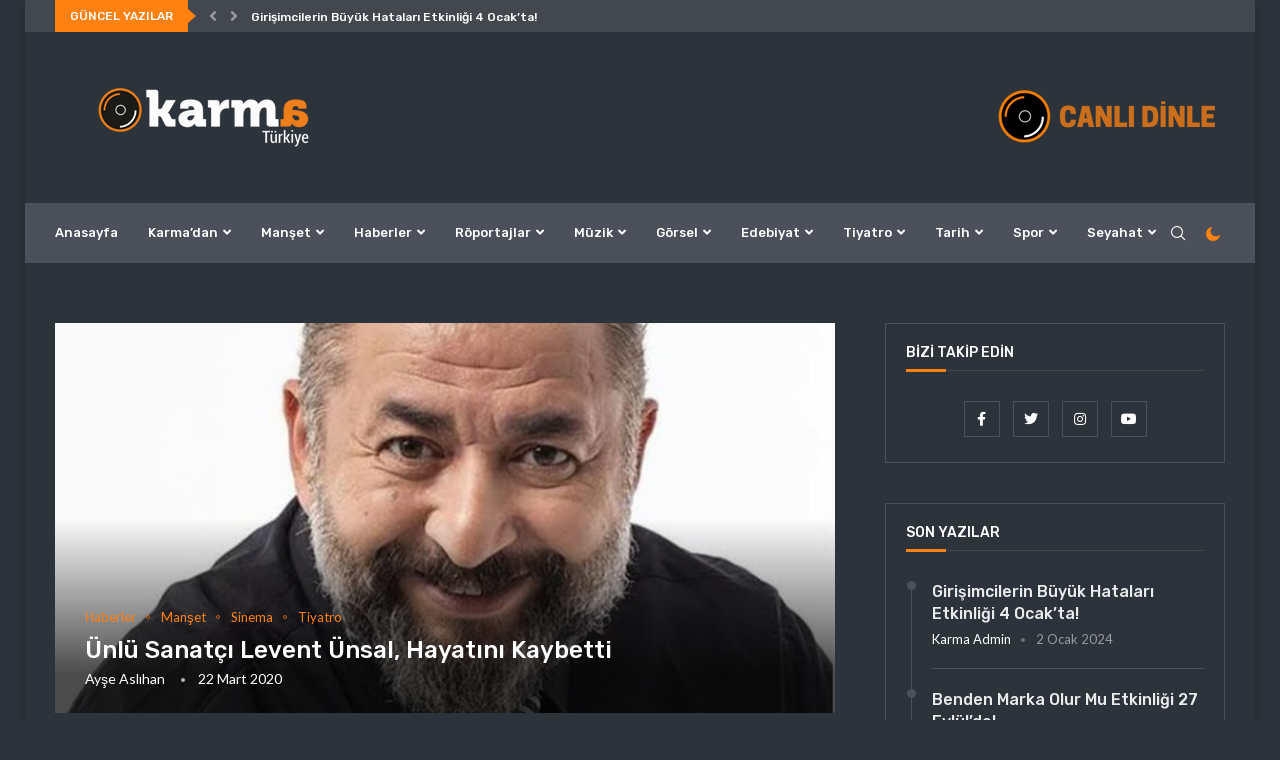

--- FILE ---
content_type: text/html; charset=utf-8
request_url: https://www.google.com/recaptcha/api2/aframe
body_size: 268
content:
<!DOCTYPE HTML><html><head><meta http-equiv="content-type" content="text/html; charset=UTF-8"></head><body><script nonce="AENuyxDGUo0N2jqsFVatLw">/** Anti-fraud and anti-abuse applications only. See google.com/recaptcha */ try{var clients={'sodar':'https://pagead2.googlesyndication.com/pagead/sodar?'};window.addEventListener("message",function(a){try{if(a.source===window.parent){var b=JSON.parse(a.data);var c=clients[b['id']];if(c){var d=document.createElement('img');d.src=c+b['params']+'&rc='+(localStorage.getItem("rc::a")?sessionStorage.getItem("rc::b"):"");window.document.body.appendChild(d);sessionStorage.setItem("rc::e",parseInt(sessionStorage.getItem("rc::e")||0)+1);localStorage.setItem("rc::h",'1769235713422');}}}catch(b){}});window.parent.postMessage("_grecaptcha_ready", "*");}catch(b){}</script></body></html>